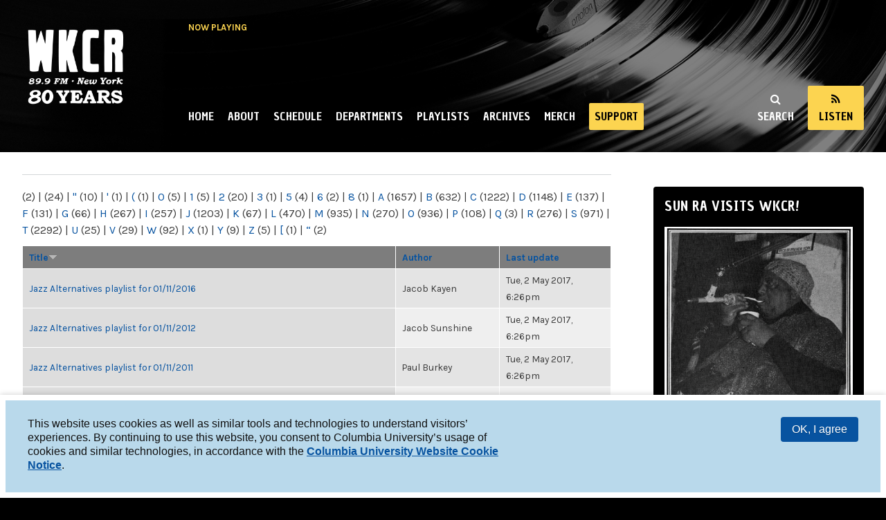

--- FILE ---
content_type: text/html; charset=utf-8
request_url: https://www.cc-seas.columbia.edu/wkcr/glossary/j?amp%3Border=name&amp%3Bsort=asc&page=28&order=title&sort=desc
body_size: 8928
content:
<!DOCTYPE html>
<html lang="en" dir="ltr"
>

<head>
      <!-- Google tag (gtag.js) -->
    <script async src="https://www.googletagmanager.com/gtag/js?id=G-PTDTJ1RPEK"></script>
    <script>
      window.dataLayer = window.dataLayer || [];
      function gtag(){dataLayer.push(arguments);}
      gtag('js', new Date());

      gtag('config', 'G-PTDTJ1RPEK');
    </script>
  
  <meta http-equiv="Content-Type" content="text/html; charset=utf-8" />
<meta name="Generator" content="Drupal 7 (http://drupal.org)" />
<link rel="shortcut icon" href="https://www.cc-seas.columbia.edu/wkcr/sites/all/themes/wkcrd7/favicon.ico" type="image/vnd.microsoft.icon" />
  <meta http-equiv="X-UA-Compatible" content="IE=edge,chrome=1">
  <meta name="MobileOptimized" content="width" />
  <meta name="HandheldFriendly" content="true" />
  <meta name="viewport" content="width=device-width, initial-scale=1.0" />
  <meta http-equiv="cleartype" content="on" />
  <title>WKCR 89.9FM NY</title>
  <link type="text/css" rel="stylesheet" href="https://www.cc-seas.columbia.edu/wkcr/sites/default/files/css/css_z98BogwMsemqqH-SBmJPu520eCSPsL17JabAIOE-AoA.css" media="all" />
<link type="text/css" rel="stylesheet" href="https://www.cc-seas.columbia.edu/wkcr/sites/default/files/css/css_lAbJfl7b9lUZWjSNbmn8e60Lt-E0tk5IFR-_uDeQipo.css" media="all" />
<link type="text/css" rel="stylesheet" href="https://www.cc-seas.columbia.edu/wkcr/sites/default/files/css/css_ExRADYmp461vepZxvfxDbS6e6VPdOF-sH4XGll2HS2Q.css" media="all" />
<link type="text/css" rel="stylesheet" href="https://www.cc-seas.columbia.edu/wkcr/sites/default/files/css/css_fyh9bVctTHN_q6_H-FVlUT_F3Sr22KGG23EaloPMsBA.css" media="all" />
<link type="text/css" rel="stylesheet" href="https://www.cc-seas.columbia.edu/wkcr/sites/default/files/css/css_xyf5er7RplRExqMSdSxEalxNnCBNOUoTUT75cJMf69Y.css" media="print" />
  <script type="text/javascript" src="https://www.cc-seas.columbia.edu/wkcr/sites/default/files/js/js_s7yA-hwRxnKty__ED6DuqmTMKG39xvpRyrtyCrbWH4M.js"></script>
<script type="text/javascript" src="https://www.cc-seas.columbia.edu/wkcr/sites/default/files/js/js_wjF7BtyX6toqhTOmp5jE5oltQakhgq4xferoctCuFZw.js"></script>
<script type="text/javascript" src="https://www.cc-seas.columbia.edu/wkcr/sites/default/files/js/js_Cl0RumpiVc-4xPZgT5waU8dKTf-obio3uYy0FdssRD8.js"></script>
<script type="text/javascript" src="https://www.cc-seas.columbia.edu/wkcr/sites/default/files/js/js_-exM9umm8MPQD4lCgfxwWv0q4gXBn-BFgDxtE--3Djs.js"></script>
<script type="text/javascript">
<!--//--><![CDATA[//><!--
(function(i,s,o,g,r,a,m){i["GoogleAnalyticsObject"]=r;i[r]=i[r]||function(){(i[r].q=i[r].q||[]).push(arguments)},i[r].l=1*new Date();a=s.createElement(o),m=s.getElementsByTagName(o)[0];a.async=1;a.src=g;m.parentNode.insertBefore(a,m)})(window,document,"script","https://www.google-analytics.com/analytics.js","ga");ga("create", "UA-8514980-13", {"cookieDomain":"auto"});ga("send", "pageview");
//--><!]]>
</script>
<script type="text/javascript" src="https://www.cc-seas.columbia.edu/wkcr/sites/default/files/js/js_nEKZ36P5mFYOnYjslFREahICmN8lolAsah93nKWFt4I.js"></script>
<script type="text/javascript">
<!--//--><![CDATA[//><!--
jQuery.extend(Drupal.settings, {"basePath":"\/wkcr\/","pathPrefix":"","setHasJsCookie":0,"ajaxPageState":{"theme":"wkcrd7","theme_token":"DHoBw5h-h-_RloQsnutug0QRC_VUd7T1gMnHI4fvinQ","jquery_version":"1.8","js":{"0":1,"sites\/all\/modules\/contrib\/eu_cookie_compliance\/js\/eu_cookie_compliance.js":1,"sites\/all\/modules\/contrib\/jquery_update\/replace\/jquery\/1.8\/jquery.min.js":1,"misc\/jquery-extend-3.4.0.js":1,"misc\/jquery-html-prefilter-3.5.0-backport.js":1,"misc\/jquery.once.js":1,"misc\/drupal.js":1,"sites\/all\/modules\/contrib\/eu_cookie_compliance\/js\/jquery.cookie-1.4.1.min.js":1,"sites\/all\/modules\/contrib\/jquery_update\/replace\/misc\/jquery.form.min.js":1,"misc\/ajax.js":1,"sites\/all\/modules\/contrib\/jquery_update\/js\/jquery_update.js":1,"sites\/all\/modules\/contrib\/user_alert\/js\/user-alert.js":1,"sites\/all\/modules\/custom\/ccit_accordion\/accordion.js":1,"sites\/all\/modules\/contrib\/views\/js\/base.js":1,"misc\/progress.js":1,"sites\/all\/modules\/contrib\/views\/js\/ajax_view.js":1,"sites\/all\/modules\/contrib\/google_analytics\/googleanalytics.js":1,"1":1,"sites\/all\/themes\/responsive_bartik\/js\/collapsible-menu.js":1,"sites\/all\/themes\/wkcrd7\/resources\/vendor\/modernizr.js":1,"sites\/all\/themes\/wkcrd7\/resources\/vendor\/webfont.js":1,"sites\/all\/themes\/wkcrd7\/resources\/script\/fonts.js":1,"sites\/all\/themes\/wkcrd7\/resources\/script\/sharing.js":1,"sites\/all\/themes\/wkcrd7\/resources\/script\/issue_menu.js":1,"sites\/all\/themes\/wkcrd7\/resources\/script\/main_menu.js":1,"sites\/all\/themes\/wkcrd7\/resources\/script\/masthead.js":1,"sites\/all\/themes\/wkcrd7\/resources\/script\/content_styles.js":1,"sites\/all\/themes\/wkcrd7\/resources\/script\/collapsible-menu.js":1,"sites\/all\/themes\/wkcrd7\/resources\/vendor\/jplayer\/jquery.jplayer.min.js":1,"sites\/all\/themes\/wkcrd7\/resources\/script\/streamplayer.js":1},"css":{"modules\/system\/system.base.css":1,"modules\/system\/system.menus.css":1,"modules\/system\/system.messages.css":1,"modules\/system\/system.theme.css":1,"sites\/all\/modules\/custom\/ccit_accordion\/ccit_accordion.css":1,"sites\/all\/modules\/custom\/ccit-gdpr-cookies\/ccit_gdpr_cookies_style.css":1,"sites\/all\/modules\/custom\/ccit_node_access\/ccit_node_access.css":1,"modules\/field\/theme\/field.css":1,"modules\/node\/node.css":1,"modules\/user\/user.css":1,"sites\/all\/modules\/contrib\/user_alert\/css\/user-alert.css":1,"sites\/all\/modules\/contrib\/video_filter\/video_filter.css":1,"sites\/all\/modules\/contrib\/views\/css\/views.css":1,"sites\/all\/modules\/contrib\/media\/modules\/media_wysiwyg\/css\/media_wysiwyg.base.css":1,"sites\/all\/modules\/contrib\/ctools\/css\/ctools.css":1,"sites\/all\/modules\/contrib\/eu_cookie_compliance\/css\/eu_cookie_compliance.bare.css":1,"sites\/all\/themes\/responsive_bartik\/css\/layout.css":1,"sites\/all\/themes\/responsive_bartik\/css\/style.css":1,"sites\/all\/themes\/responsive_bartik\/css\/colors.css":1,"sites\/all\/themes\/wkcrd7\/resources\/style\/wkcrd7.css":1,"sites\/all\/themes\/wkcrd7\/resources\/style\/layout.css":1,"sites\/all\/themes\/wkcrd7\/resources\/style\/style.css":1,"sites\/all\/themes\/wkcrd7\/resources\/style\/colors.css":1,"sites\/all\/themes\/wkcrd7\/resources\/vendor\/font-awesome\/css\/font-awesome.min.css":1,"sites\/all\/themes\/responsive_bartik\/css\/print.css":1,"sites\/all\/themes\/wkcrd7\/resources\/style\/print.css":1}},"user_alert":{"url_prefix":""},"views":{"ajax_path":"\/wkcr\/views\/ajax","ajaxViews":{"views_dom_id:9604dd19fb38c8caf76e2151d27ceaf2":{"view_name":"glossary","view_display_id":"page","view_args":"j","view_path":"glossary\/j","view_base_path":"glossary","view_dom_id":"9604dd19fb38c8caf76e2151d27ceaf2","pager_element":0}}},"urlIsAjaxTrusted":{"\/wkcr\/views\/ajax":true},"eu_cookie_compliance":{"cookie_policy_version":"1.0.0","popup_enabled":1,"popup_agreed_enabled":0,"popup_hide_agreed":0,"popup_clicking_confirmation":0,"popup_scrolling_confirmation":0,"popup_html_info":"\u003Cdiv class=\u0022eu-cookie-compliance-banner eu-cookie-compliance-banner-info eu-cookie-compliance-banner--default\u0022\u003E\n  \u003Cdiv class=\u0022popup-content info\u0022\u003E\n    \u003Cdiv id=\u0022popup-text\u0022\u003E\n      \u003Cp\u003EThis website uses cookies as well as similar tools and technologies to understand visitors\u2019 experiences. By continuing to use this website, you consent to Columbia University\u2019s usage of cookies and similar technologies, in accordance with the \u003Cstrong\u003E\u003Ca href=\u0022https:\/\/cuit.columbia.edu\/content\/columbia-university-website-cookie-notice\u0022\u003EColumbia University Website Cookie Notice\u003C\/a\u003E\u003C\/strong\u003E.\u003C\/p\u003E          \u003C\/div\u003E\n    \n    \u003Cdiv id=\u0022popup-buttons\u0022 class=\u0022\u0022\u003E\n      \u003Cbutton type=\u0022button\u0022 class=\u0022agree-button eu-cookie-compliance-default-button\u0022\u003EOK, I agree\u003C\/button\u003E\n          \u003C\/div\u003E\n  \u003C\/div\u003E\n\u003C\/div\u003E","use_mobile_message":false,"mobile_popup_html_info":"\u003Cdiv class=\u0022eu-cookie-compliance-banner eu-cookie-compliance-banner-info eu-cookie-compliance-banner--default\u0022\u003E\n  \u003Cdiv class=\u0022popup-content info\u0022\u003E\n    \u003Cdiv id=\u0022popup-text\u0022\u003E\n                \u003C\/div\u003E\n    \n    \u003Cdiv id=\u0022popup-buttons\u0022 class=\u0022\u0022\u003E\n      \u003Cbutton type=\u0022button\u0022 class=\u0022agree-button eu-cookie-compliance-default-button\u0022\u003EOK, I agree\u003C\/button\u003E\n          \u003C\/div\u003E\n  \u003C\/div\u003E\n\u003C\/div\u003E\n","mobile_breakpoint":"768","popup_html_agreed":"\u003Cdiv\u003E\n  \u003Cdiv class=\u0022popup-content agreed\u0022\u003E\n    \u003Cdiv id=\u0022popup-text\u0022\u003E\n      \u003Ch2\u003EThank you\u003C\/h2\u003E\u003Cp\u003EYou can always consult our privacy policy to understand how we use and safeguard your personal information.\u003C\/p\u003E    \u003C\/div\u003E\n    \u003Cdiv id=\u0022popup-buttons\u0022\u003E\n      \u003Cbutton type=\u0022button\u0022 class=\u0022hide-popup-button eu-cookie-compliance-hide-button\u0022\u003EHide\u003C\/button\u003E\n          \u003C\/div\u003E\n  \u003C\/div\u003E\n\u003C\/div\u003E","popup_use_bare_css":1,"popup_height":"auto","popup_width":0,"popup_delay":1000,"popup_link":"https:\/\/www.college.columbia.edu\/privacy\/","popup_link_new_window":1,"popup_position":null,"fixed_top_position":1,"popup_language":"en","store_consent":false,"better_support_for_screen_readers":1,"reload_page":0,"domain":"","domain_all_sites":null,"popup_eu_only_js":0,"cookie_lifetime":"365","cookie_session":false,"disagree_do_not_show_popup":0,"method":"default","allowed_cookies":"","withdraw_markup":"\u003Cbutton type=\u0022button\u0022 class=\u0022eu-cookie-withdraw-tab\u0022\u003EPrivacy settings\u003C\/button\u003E\n\u003Cdiv class=\u0022eu-cookie-withdraw-banner\u0022\u003E\n  \u003Cdiv class=\u0022popup-content info\u0022\u003E\n    \u003Cdiv id=\u0022popup-text\u0022\u003E\n      \u003Ch2\u003EWe use cookies on this site to enhance your user experience\u003C\/h2\u003E\u003Cp\u003EYou have given your consent for us to set cookies.\u003C\/p\u003E    \u003C\/div\u003E\n    \u003Cdiv id=\u0022popup-buttons\u0022\u003E\n      \u003Cbutton type=\u0022button\u0022 class=\u0022eu-cookie-withdraw-button\u0022\u003EWithdraw consent\u003C\/button\u003E\n    \u003C\/div\u003E\n  \u003C\/div\u003E\n\u003C\/div\u003E\n","withdraw_enabled":false,"withdraw_button_on_info_popup":false,"cookie_categories":[],"cookie_categories_details":[],"enable_save_preferences_button":true,"cookie_name":"","cookie_value_disagreed":"0","cookie_value_agreed_show_thank_you":"1","cookie_value_agreed":"2","containing_element":"body","automatic_cookies_removal":true},"googleanalytics":{"trackOutbound":1,"trackMailto":1,"trackDownload":1,"trackDownloadExtensions":"7z|aac|arc|arj|asf|asx|avi|bin|csv|doc|exe|flv|gif|gz|gzip|hqx|jar|jpe?g|js|mp(2|3|4|e?g)|mov(ie)?|msi|msp|pdf|phps|png|ppt|qtm?|ra(m|r)?|sea|sit|tar|tgz|torrent|txt|wav|wma|wmv|wpd|xls|xml|z|zip"},"wkcrd7":{"stream":"http:\/\/wkcr.streamguys1.com:80\/live"}});
//--><!]]>
</script>
  <!--[if (gte IE 6)&(lte IE 8)]>
    <script src="/wkcr/sites/all/themes/wkcrd7/js/selectivizr-min.js"></script>
  <![endif]-->
  <!--[if lt IE 9]>
    <script src="/wkcr/sites/all/themes/wkcrd7/js/html5-respond.js"></script>
  <![endif]-->
  <style>
    .irregular-img-frame img,
    .irregular-frame {
      -webkit-clip-path:url('#irregular-frame');
      clip-path:url('#irregular-frame');
    }
  </style>

<script
  data-ally-loader
  data-ally-platform-name="web"
  data-ally-client-id="10112"
  data-ally-af-style="none"
  src="https://prod.ally.ac/integration/api/ally.ui.js">
</script>

</head>
<body class="html not-front not-logged-in one-sidebar sidebar-second page-glossary page-glossary-j footer-columns footer-columns" >
  <nav aria-label="skip link" id="skip-link">
    <a href="#main-content" class="element-invisible element-focusable">Skip to main content</a>
  </nav>
    <header id="header" role="banner" class="without-secondary-menu">
  <div class="section section-header clearfix">
    
      <div class="region region-header">
    <div id="block-block-12" class="block block-block">

    <h2 class="element-invisible">Now Playing</h2>
  
  <div class="content">
    <div class="spinitron-js-widget" data-action="now-playing-v2" data-cover="0" data-merch="0" data-num="1" data-player="0" data-sharing="0" data-station="wkcr"> </div><script async="" src="//spinitron.com/static/js/widget.js"></script>  </div>
</div>
  </div>

    <!-- Inline player -->
    <div id="jplayer-header">
      <div class="jp-stream"></div>
      <div id="jp_container_header" class="jp-audio-stream" role="application" aria-label="media player">
        <div class="jp-type-single">
          <div class="jp-title" aria-label="title">&nbsp;</div>
          <div class="jp-gui jp-interface">
            <div class="jp-controls">
              <button class="jp-play" role="button" tabindex="0"></button>
              <button class="jp-stop" role="button" tabindex="0"></button>
            </div>
            <div class="jp-volume-controls">
              <div class="jp-volume-bar">
                <div class="jp-volume-bar-value"></div>
              </div>
              <!-- <button class="jp-volume-max" role="button" tabindex="0"></button> -->
              <button class="jp-mute" role="button" tabindex="0"></button>
            </div>
          </div>
          <div class="jp-details">
            <a href="http://wkcr.streamguys1.com/live.m3u">Listen with your media player</a>
          </div>
          <div class="jp-no-solution">
            <span>Update Required</span>
            To play the media you will need to either update your browser to a recent version or update your <a href="http://get.adobe.com/flashplayer/" target="_blank">Flash plugin</a>.
          </div>
        </div>
      </div>
    </div><!-- /Inline player -->
    
          <div id="name-and-slogan">
  
                              <h1 id="site-name">
              <a href="/wkcr/" title="Home" rel="home"><span>WKCR 89.9FM NY</span></a>
            </h1>
                    
          
      </div> <!-- /#name-and-slogan -->
                    
    <div id="header-menu">
              <a href="#" class="togglebtn" id="menu-toggle">Menu</a>
            <a href="#" class="togglebtn" id="search-toggle">Search</a>
      <a href="#" class="togglebtn player-toggle" id="listen-toggle">Listen</a>
    </div>
    
          <nav id="main-menu" role="navigation" class="navigation">
        <h2 class="element-invisible">Main menu</h2><ul id="main-menu-links" class="links clearfix"><li class="menu-344 first"><a href="/wkcr/" title="">Home</a></li>
<li class="menu-3485"><a href="/wkcr/about" title="Learn more about the station!">About</a></li>
<li class="menu-5436"><a href="/wkcr/schedule" title="">Schedule</a></li>
<li class="menu-309"><a href="/wkcr/departments">Departments</a></li>
<li class="menu-5437"><a href="/wkcr/playlists">Playlists</a></li>
<li class="menu-3963"><a href="/wkcr/archives" title="Sounds that&#039;s all the way live">Archives</a></li>
<li class="menu-5454"><a href="https://www.customink.com/fundraising/wkcr2022" title="WKCR Merch">Merch</a></li>
<li class="menu-5442 last"><a href="https://www.givenow.columbia.edu/?_sa=07483&amp;_sd=411&amp;ac=CQAU#" title="Click to support WKCR with a monetary donation!!!!">Support</a></li>
</ul>        <!-- Responsive collapsible menu -->

      </nav> <!-- /#main-menu -->
          
  </div>
</header> <!-- /.section, /#header -->

<div id="cse_search">
  <script>
	  (function() {
	    var cx = '001776923620176730290:b1ncuxn4eyi';
	    var gcse = document.createElement('script');
	    gcse.type = 'text/javascript';
	    gcse.async = true;
	    gcse.src = 'https://cse.google.com/cse.js?cx=' + cx;
	    var s = document.getElementsByTagName('script')[0];
	    s.parentNode.insertBefore(gcse, s);
	  })();
	</script>
	<gcse:search></gcse:search>
</div><!-- #.cse_search -->

    
<div id="main-wrapper" class="clearfix wide">
  <div id="main" role="main" class="clearfix">

              
    <div id="content" class="column wide">
      <div class="section">

                  <div id="highlighted">  <div class="region region-highlighted">
    <div id="block-user-alert-user-alert" class="block block-user-alert">

    <h2><none></h2>
  
  <div class="content">
       </div>
</div>
  </div>
</div>
                
        <a id="main-content"></a>
              
                                
                  <div class="tabs">
                      </div>
                      
                      
              
                
        
        
          <div class="region region-content">
    <div id="block-system-main" class="block block-system">

    
  <div class="content">
    <div class="view view-glossary view-id-glossary view-display-id-page view-dom-id-9604dd19fb38c8caf76e2151d27ceaf2">
        
  
      <div class="attachment attachment-before">
      <div class="view view-glossary view-id-glossary view-display-id-attachment">
        
  
  
      <div class="view-content">
        <span class="views-summary views-summary-unformatted">        <a href="/wkcr/glossary/%09">	</a>
          (2)
      </span>  <span class="views-summary views-summary-unformatted">     |     <a href="/wkcr/glossary/%20"> </a>
          (24)
      </span>  <span class="views-summary views-summary-unformatted">     |     <a href="/wkcr/glossary/%22">&QUOT;</a>
          (10)
      </span>  <span class="views-summary views-summary-unformatted">     |     <a href="/wkcr/glossary/%27">&#039;</a>
          (1)
      </span>  <span class="views-summary views-summary-unformatted">     |     <a href="/wkcr/glossary/%28">(</a>
          (1)
      </span>  <span class="views-summary views-summary-unformatted">     |     <a href="/wkcr/glossary/0">0</a>
          (5)
      </span>  <span class="views-summary views-summary-unformatted">     |     <a href="/wkcr/glossary/1">1</a>
          (5)
      </span>  <span class="views-summary views-summary-unformatted">     |     <a href="/wkcr/glossary/2">2</a>
          (20)
      </span>  <span class="views-summary views-summary-unformatted">     |     <a href="/wkcr/glossary/3">3</a>
          (1)
      </span>  <span class="views-summary views-summary-unformatted">     |     <a href="/wkcr/glossary/5">5</a>
          (4)
      </span>  <span class="views-summary views-summary-unformatted">     |     <a href="/wkcr/glossary/6">6</a>
          (2)
      </span>  <span class="views-summary views-summary-unformatted">     |     <a href="/wkcr/glossary/8">8</a>
          (1)
      </span>  <span class="views-summary views-summary-unformatted">     |     <a href="/wkcr/glossary/a">A</a>
          (1657)
      </span>  <span class="views-summary views-summary-unformatted">     |     <a href="/wkcr/glossary/b">B</a>
          (632)
      </span>  <span class="views-summary views-summary-unformatted">     |     <a href="/wkcr/glossary/c">C</a>
          (1222)
      </span>  <span class="views-summary views-summary-unformatted">     |     <a href="/wkcr/glossary/d">D</a>
          (1148)
      </span>  <span class="views-summary views-summary-unformatted">     |     <a href="/wkcr/glossary/e">E</a>
          (137)
      </span>  <span class="views-summary views-summary-unformatted">     |     <a href="/wkcr/glossary/f">F</a>
          (131)
      </span>  <span class="views-summary views-summary-unformatted">     |     <a href="/wkcr/glossary/g">G</a>
          (66)
      </span>  <span class="views-summary views-summary-unformatted">     |     <a href="/wkcr/glossary/h">H</a>
          (267)
      </span>  <span class="views-summary views-summary-unformatted">     |     <a href="/wkcr/glossary/i">I</a>
          (257)
      </span>  <span class="views-summary views-summary-unformatted">     |     <a href="/wkcr/glossary/j">J</a>
          (1203)
      </span>  <span class="views-summary views-summary-unformatted">     |     <a href="/wkcr/glossary/k">K</a>
          (67)
      </span>  <span class="views-summary views-summary-unformatted">     |     <a href="/wkcr/glossary/l">L</a>
          (470)
      </span>  <span class="views-summary views-summary-unformatted">     |     <a href="/wkcr/glossary/m">M</a>
          (935)
      </span>  <span class="views-summary views-summary-unformatted">     |     <a href="/wkcr/glossary/n">N</a>
          (270)
      </span>  <span class="views-summary views-summary-unformatted">     |     <a href="/wkcr/glossary/o">O</a>
          (936)
      </span>  <span class="views-summary views-summary-unformatted">     |     <a href="/wkcr/glossary/p">P</a>
          (108)
      </span>  <span class="views-summary views-summary-unformatted">     |     <a href="/wkcr/glossary/q">Q</a>
          (3)
      </span>  <span class="views-summary views-summary-unformatted">     |     <a href="/wkcr/glossary/r">R</a>
          (276)
      </span>  <span class="views-summary views-summary-unformatted">     |     <a href="/wkcr/glossary/s">S</a>
          (971)
      </span>  <span class="views-summary views-summary-unformatted">     |     <a href="/wkcr/glossary/t" class="active">T</a>
          (2292)
      </span>  <span class="views-summary views-summary-unformatted">     |     <a href="/wkcr/glossary/u">U</a>
          (25)
      </span>  <span class="views-summary views-summary-unformatted">     |     <a href="/wkcr/glossary/v">V</a>
          (29)
      </span>  <span class="views-summary views-summary-unformatted">     |     <a href="/wkcr/glossary/w">W</a>
          (92)
      </span>  <span class="views-summary views-summary-unformatted">     |     <a href="/wkcr/glossary/x">X</a>
          (1)
      </span>  <span class="views-summary views-summary-unformatted">     |     <a href="/wkcr/glossary/y">Y</a>
          (9)
      </span>  <span class="views-summary views-summary-unformatted">     |     <a href="/wkcr/glossary/z">Z</a>
          (5)
      </span>  <span class="views-summary views-summary-unformatted">     |     <a href="/wkcr/glossary/%5B">[</a>
          (1)
      </span>  <span class="views-summary views-summary-unformatted">     |     <a href="/wkcr/glossary/%E2%80%9C">“</a>
          (2)
      </span>    </div>
  
  
  
  
  
  
</div>    </div>
  
      <div class="view-content">
      <table  class="views-table cols-3">
         <thead>
      <tr>
                  <th  class="views-field views-field-title active" scope="col">
            <a href="/wkcr/glossary/j?amp%3Border=name&amp;amp%3Bsort=asc&amp;page=28&amp;order=title&amp;sort=asc" title="sort by Title" class="active">Title<img src="https://www.cc-seas.columbia.edu/wkcr/misc/arrow-asc.png" width="13" height="13" alt="sort ascending" title="sort ascending" /></a>          </th>
                  <th  class="views-field views-field-name" scope="col">
            <a href="/wkcr/glossary/j?amp%3Border=name&amp;amp%3Bsort=asc&amp;page=28&amp;order=name&amp;sort=asc" title="sort by Author" class="active">Author</a>          </th>
                  <th  class="views-field views-field-changed" scope="col">
            <a href="/wkcr/glossary/j?amp%3Border=name&amp;amp%3Bsort=asc&amp;page=28&amp;order=changed&amp;sort=asc" title="sort by Last update" class="active">Last update</a>          </th>
              </tr>
    </thead>
    <tbody>
          <tr  class="odd views-row-first">
                  <td  class="views-field views-field-title active">
            <a href="/wkcr/program/jazz-alternatives/jazz-alternatives-playlist-01112016">Jazz Alternatives playlist for 01/11/2016</a>          </td>
                  <td  class="views-field views-field-name">
            <span class="username">Jacob Kayen</span>          </td>
                  <td  class="views-field views-field-changed">
            Tue, 2 May 2017, 6:26pm          </td>
              </tr>
          <tr  class="even">
                  <td  class="views-field views-field-title active">
            <a href="/wkcr/program/jazz-alternatives/jazz-alternatives-playlist-01112012">Jazz Alternatives playlist for 01/11/2012</a>          </td>
                  <td  class="views-field views-field-name">
            <span class="username">Jacob Sunshine</span>          </td>
                  <td  class="views-field views-field-changed">
            Tue, 2 May 2017, 6:26pm          </td>
              </tr>
          <tr  class="odd">
                  <td  class="views-field views-field-title active">
            <a href="/wkcr/program/jazz-alternatives/jazz-alternatives-playlist-01112011">Jazz Alternatives playlist for 01/11/2011</a>          </td>
                  <td  class="views-field views-field-name">
            <span class="username">Paul Burkey</span>          </td>
                  <td  class="views-field views-field-changed">
            Tue, 2 May 2017, 6:26pm          </td>
              </tr>
          <tr  class="even">
                  <td  class="views-field views-field-title active">
            <a href="/wkcr/program/jazz-alternatives/jazz-alternatives-playlist-01092013">Jazz Alternatives playlist for 01/09/2013</a>          </td>
                  <td  class="views-field views-field-name">
            <span class="username">Ethan &quot;Qp&quot; Edwards</span>          </td>
                  <td  class="views-field views-field-changed">
            Tue, 2 May 2017, 6:26pm          </td>
              </tr>
          <tr  class="odd">
                  <td  class="views-field views-field-title active">
            <a href="/wkcr/program/jazz-alternatives/jazz-alternatives-playlist-01082013">Jazz Alternatives playlist for 01/08/2013</a>          </td>
                  <td  class="views-field views-field-name">
            <span class="username">Paul Burkey</span>          </td>
                  <td  class="views-field views-field-changed">
            Tue, 2 May 2017, 6:26pm          </td>
              </tr>
          <tr  class="even">
                  <td  class="views-field views-field-title active">
            <a href="/wkcr/node/19097">Jazz Alternatives playlist for 01/06/2017</a>          </td>
                  <td  class="views-field views-field-name">
            <span class="username">Anonymous (not verified)</span>          </td>
                  <td  class="views-field views-field-changed">
            Fri, 5 May 2017, 3:59pm          </td>
              </tr>
          <tr  class="odd">
                  <td  class="views-field views-field-title active">
            <a href="/wkcr/program/jazz-alternatives/jazz-alternatives-playlist-01052010">Jazz Alternatives playlist for 01/05/2010</a>          </td>
                  <td  class="views-field views-field-name">
            <span class="username">Paul Burkey</span>          </td>
                  <td  class="views-field views-field-changed">
            Tue, 2 May 2017, 6:26pm          </td>
              </tr>
          <tr  class="even">
                  <td  class="views-field views-field-title active">
            <a href="/wkcr/node/20548">Jazz Alternatives playlist for 01/04/2018</a>          </td>
                  <td  class="views-field views-field-name">
            <span class="username">Anonymous (not verified)</span>          </td>
                  <td  class="views-field views-field-changed">
            Thu, 4 Jan 2018, 6:59pm          </td>
              </tr>
          <tr  class="odd">
                  <td  class="views-field views-field-title active">
            <a href="/wkcr/node/19110">Jazz Alternatives playlist for 01/04/2017</a>          </td>
                  <td  class="views-field views-field-name">
            <span class="username">Anonymous (not verified)</span>          </td>
                  <td  class="views-field views-field-changed">
            Fri, 5 May 2017, 3:59pm          </td>
              </tr>
          <tr  class="even">
                  <td  class="views-field views-field-title active">
            <a href="/wkcr/program/jazz-alternatives/jazz-alternatives-playlist-01042013">Jazz Alternatives playlist for 01/04/2013</a>          </td>
                  <td  class="views-field views-field-name">
            <span class="username">Sam Engel</span>          </td>
                  <td  class="views-field views-field-changed">
            Tue, 2 May 2017, 6:26pm          </td>
              </tr>
          <tr  class="odd">
                  <td  class="views-field views-field-title active">
            <a href="/wkcr/program/jazz-alternatives/jazz-alternatives-playlist-01042012">Jazz Alternatives playlist for 01/04/2012</a>          </td>
                  <td  class="views-field views-field-name">
            <span class="username">Jacob Sunshine</span>          </td>
                  <td  class="views-field views-field-changed">
            Tue, 2 May 2017, 6:26pm          </td>
              </tr>
          <tr  class="even">
                  <td  class="views-field views-field-title active">
            <a href="/wkcr/program/jazz-alternatives/jazz-alternatives-playlist-01042011">Jazz Alternatives playlist for 01/04/2011</a>          </td>
                  <td  class="views-field views-field-name">
            <span class="username">Mark Micchelli</span>          </td>
                  <td  class="views-field views-field-changed">
            Tue, 2 May 2017, 6:26pm          </td>
              </tr>
          <tr  class="odd">
                  <td  class="views-field views-field-title active">
            <a href="/wkcr/node/19116">Jazz Alternatives playlist for 01/03/2017</a>          </td>
                  <td  class="views-field views-field-name">
            <span class="username">Anonymous (not verified)</span>          </td>
                  <td  class="views-field views-field-changed">
            Fri, 5 May 2017, 3:59pm          </td>
              </tr>
          <tr  class="even">
                  <td  class="views-field views-field-title active">
            <a href="/wkcr/program/jazz-alternatives/jazz-alternatives-playlist-01032012">Jazz Alternatives playlist for 01/03/2012</a>          </td>
                  <td  class="views-field views-field-name">
            <span class="username">Paul Burkey</span>          </td>
                  <td  class="views-field views-field-changed">
            Tue, 2 May 2017, 6:26pm          </td>
              </tr>
          <tr  class="odd">
                  <td  class="views-field views-field-title active">
            <a href="/wkcr/node/21364">Jazz Alternatives playlist for 01/01/2019</a>          </td>
                  <td  class="views-field views-field-name">
            <span class="username">Anonymous (not verified)</span>          </td>
                  <td  class="views-field views-field-changed">
            Tue, 1 Jan 2019, 7:17pm          </td>
              </tr>
          <tr  class="even">
                  <td  class="views-field views-field-title active">
            <a href="/wkcr/node/20541">Jazz Alternatives playlist for 01/01/2018</a>          </td>
                  <td  class="views-field views-field-name">
            <span class="username">Anonymous (not verified)</span>          </td>
                  <td  class="views-field views-field-changed">
            Mon, 1 Jan 2018, 6:54pm          </td>
              </tr>
          <tr  class="odd">
                  <td  class="views-field views-field-title active">
            <a href="/wkcr/program/jazz-alternatives/jazz-alternatives-playlist-01012016">Jazz Alternatives playlist for 01/01/2016</a>          </td>
                  <td  class="views-field views-field-name">
            <span class="username">Jacob Kayen</span>          </td>
                  <td  class="views-field views-field-changed">
            Tue, 2 May 2017, 6:26pm          </td>
              </tr>
          <tr  class="even">
                  <td  class="views-field views-field-title active">
            <a href="/wkcr/program/jazz-alternatives/jazz-alternatives-playlist-01012016-0">Jazz Alternatives playlist for 01/01/2016</a>          </td>
                  <td  class="views-field views-field-name">
            <span class="username">Jacob Kayen</span>          </td>
                  <td  class="views-field views-field-changed">
            Tue, 2 May 2017, 6:26pm          </td>
              </tr>
          <tr  class="odd">
                  <td  class="views-field views-field-title active">
            <a href="/wkcr/program/jazz-alternatives/jazz-alternatives-playlist-01012013">Jazz Alternatives playlist for 01/01/2013</a>          </td>
                  <td  class="views-field views-field-name">
            <span class="username">Sam Engel</span>          </td>
                  <td  class="views-field views-field-changed">
            Tue, 2 May 2017, 6:26pm          </td>
              </tr>
          <tr  class="even">
                  <td  class="views-field views-field-title active">
            <a href="/wkcr/story/jazz-alternatives-mon-328-mitch-goldmans-deep-focus-sonny-rollins-guest-andy-caploe">Jazz Alternatives Mon 3/28: Mitch Goldman&#039;s Deep Focus on Sonny Rollins with guest Andy Caploe</a>          </td>
                  <td  class="views-field views-field-name">
            <span class="username">slr2207</span>          </td>
                  <td  class="views-field views-field-changed">
            Mon, 28 Mar 2022, 12:32pm          </td>
              </tr>
          <tr  class="odd">
                  <td  class="views-field views-field-title active">
            <a href="/wkcr/story/jazz-alternatives-christian-mcbride">Jazz Alternatives - Christian McBride</a>          </td>
                  <td  class="views-field views-field-name">
            <span class="username">Marisa Murillo</span>          </td>
                  <td  class="views-field views-field-changed">
            Mon, 17 Jun 2019, 9:48am          </td>
              </tr>
          <tr  class="even">
                  <td  class="views-field views-field-title active">
            <a href="/wkcr/node/21165">Jazz Alternatives  playlist for 10/18/2018</a>          </td>
                  <td  class="views-field views-field-name">
            <span class="username">Anonymous (not verified)</span>          </td>
                  <td  class="views-field views-field-changed">
            Thu, 18 Oct 2018, 6:50pm          </td>
              </tr>
          <tr  class="odd">
                  <td  class="views-field views-field-title active">
            <a href="/wkcr/node/19581">Jazz Alternatives  playlist for 03/28/2017</a>          </td>
                  <td  class="views-field views-field-name">
            <span class="username">Anonymous (not verified)</span>          </td>
                  <td  class="views-field views-field-changed">
            Fri, 5 May 2017, 3:59pm          </td>
              </tr>
          <tr  class="even">
                  <td  class="views-field views-field-title active">
            <a href="/wkcr/program/jazz-alternatives">Jazz Alternatives</a>          </td>
                  <td  class="views-field views-field-name">
            <span class="username">Anonymous (not verified)</span>          </td>
                  <td  class="views-field views-field-changed">
            Fri, 1 Mar 2019, 6:28pm          </td>
              </tr>
          <tr  class="odd">
                  <td  class="views-field views-field-title active">
            <a href="/wkcr/node/19068">Jazz Alternativeds playlist for 01/11/2017</a>          </td>
                  <td  class="views-field views-field-name">
            <span class="username">Anonymous (not verified)</span>          </td>
                  <td  class="views-field views-field-changed">
            Fri, 5 May 2017, 3:59pm          </td>
              </tr>
          <tr  class="even">
                  <td  class="views-field views-field-title active">
            <a href="/wkcr/program/jazz-alternativeds">Jazz Alternativeds</a>          </td>
                  <td  class="views-field views-field-name">
            <span class="username">Anonymous (not verified)</span>          </td>
                  <td  class="views-field views-field-changed">
            Fri, 1 Mar 2019, 6:23pm          </td>
              </tr>
          <tr  class="odd">
                  <td  class="views-field views-field-title active">
            <a href="/wkcr/node/18235">Jazz Alternatatives playlist for 08/22/2016</a>          </td>
                  <td  class="views-field views-field-name">
            <span class="username">Anonymous (not verified)</span>          </td>
                  <td  class="views-field views-field-changed">
            Fri, 5 May 2017, 3:59pm          </td>
              </tr>
          <tr  class="even">
                  <td  class="views-field views-field-title active">
            <a href="/wkcr/node/17970">Jazz Alternatatives playlist for 08/15/2016</a>          </td>
                  <td  class="views-field views-field-name">
            <span class="username">Anonymous (not verified)</span>          </td>
                  <td  class="views-field views-field-changed">
            Fri, 5 May 2017, 3:59pm          </td>
              </tr>
          <tr  class="odd">
                  <td  class="views-field views-field-title active">
            <a href="/wkcr/node/17826">Jazz Alternatatives playlist for 07/25/2016</a>          </td>
                  <td  class="views-field views-field-name">
            <span class="username">Anonymous (not verified)</span>          </td>
                  <td  class="views-field views-field-changed">
            Fri, 5 May 2017, 3:59pm          </td>
              </tr>
          <tr  class="even">
                  <td  class="views-field views-field-title active">
            <a href="/wkcr/node/17794">Jazz Alternatatives playlist for 06/27/2016</a>          </td>
                  <td  class="views-field views-field-name">
            <span class="username">Anonymous (not verified)</span>          </td>
                  <td  class="views-field views-field-changed">
            Fri, 5 May 2017, 3:59pm          </td>
              </tr>
          <tr  class="odd">
                  <td  class="views-field views-field-title active">
            <a href="/wkcr/story/jazz-alt-516-deep-focus-mitch-goldman">Jazz Alt 5/16 - Deep Focus with Mitch Goldman</a>          </td>
                  <td  class="views-field views-field-name">
            <span class="username">slr2207</span>          </td>
                  <td  class="views-field views-field-changed">
            Sat, 14 May 2022, 10:33pm          </td>
              </tr>
          <tr  class="even">
                  <td  class="views-field views-field-title active">
            <a href="/wkcr/program/jazz-til-dawn/jazz-til-dawn-playlist-12212014">Jazz &#039;til Dawn playlist for 12/21/2014</a>          </td>
                  <td  class="views-field views-field-name">
            <span class="username">Fernanda Douglas</span>          </td>
                  <td  class="views-field views-field-changed">
            Tue, 2 May 2017, 6:26pm          </td>
              </tr>
          <tr  class="odd">
                  <td  class="views-field views-field-title active">
            <a href="/wkcr/program/jazz-til-dawn/jazz-til-dawn-playlist-12182011">Jazz &#039;til Dawn playlist for 12/18/2011</a>          </td>
                  <td  class="views-field views-field-name">
            <span class="username">Amelia Steinman</span>          </td>
                  <td  class="views-field views-field-changed">
            Tue, 2 May 2017, 6:26pm          </td>
              </tr>
          <tr  class="even">
                  <td  class="views-field views-field-title active">
            <a href="/wkcr/program/jazz-til-dawn/jazz-til-dawn-playlist-12162012">Jazz &#039;til Dawn playlist for 12/16/2012</a>          </td>
                  <td  class="views-field views-field-name">
            <span class="username">Elaine Gottesman</span>          </td>
                  <td  class="views-field views-field-changed">
            Tue, 2 May 2017, 6:26pm          </td>
              </tr>
          <tr  class="odd">
                  <td  class="views-field views-field-title active">
            <a href="/wkcr/program/jazz-til-dawn/jazz-til-dawn-playlist-12122010">Jazz &#039;til Dawn playlist for 12/12/2010</a>          </td>
                  <td  class="views-field views-field-name">
            <span class="username">Ahmet Ali Arslan</span>          </td>
                  <td  class="views-field views-field-changed">
            Tue, 2 May 2017, 6:26pm          </td>
              </tr>
          <tr  class="even views-row-last">
                  <td  class="views-field views-field-title active">
            <a href="/wkcr/program/jazz-til-dawn/jazz-til-dawn-playlist-12112011">Jazz &#039;til Dawn playlist for 12/11/2011</a>          </td>
                  <td  class="views-field views-field-name">
            <span class="username">Jacob Sunshine</span>          </td>
                  <td  class="views-field views-field-changed">
            Tue, 2 May 2017, 6:26pm          </td>
              </tr>
      </tbody>
</table>
    </div>
  
      <h2 class="element-invisible">Pages</h2><div class="item-list"><ul class="pager"><li class="pager-first first"><a title="Go to first page" href="/wkcr/glossary/j?amp%3Border=name&amp;amp%3Bsort=asc&amp;order=title&amp;sort=desc">« first</a></li>
<li class="pager-previous"><a title="Go to previous page" href="/wkcr/glossary/j?amp%3Border=name&amp;amp%3Bsort=asc&amp;order=title&amp;sort=desc&amp;page=27">‹ previous</a></li>
<li class="pager-ellipsis">…</li>
<li class="pager-item"><a title="Go to page 25" href="/wkcr/glossary/j?amp%3Border=name&amp;amp%3Bsort=asc&amp;order=title&amp;sort=desc&amp;page=24">25</a></li>
<li class="pager-item"><a title="Go to page 26" href="/wkcr/glossary/j?amp%3Border=name&amp;amp%3Bsort=asc&amp;order=title&amp;sort=desc&amp;page=25">26</a></li>
<li class="pager-item"><a title="Go to page 27" href="/wkcr/glossary/j?amp%3Border=name&amp;amp%3Bsort=asc&amp;order=title&amp;sort=desc&amp;page=26">27</a></li>
<li class="pager-item"><a title="Go to page 28" href="/wkcr/glossary/j?amp%3Border=name&amp;amp%3Bsort=asc&amp;order=title&amp;sort=desc&amp;page=27">28</a></li>
<li class="pager-current">29</li>
<li class="pager-item"><a title="Go to page 30" href="/wkcr/glossary/j?amp%3Border=name&amp;amp%3Bsort=asc&amp;order=title&amp;sort=desc&amp;page=29">30</a></li>
<li class="pager-item"><a title="Go to page 31" href="/wkcr/glossary/j?amp%3Border=name&amp;amp%3Bsort=asc&amp;order=title&amp;sort=desc&amp;page=30">31</a></li>
<li class="pager-item"><a title="Go to page 32" href="/wkcr/glossary/j?amp%3Border=name&amp;amp%3Bsort=asc&amp;order=title&amp;sort=desc&amp;page=31">32</a></li>
<li class="pager-item"><a title="Go to page 33" href="/wkcr/glossary/j?amp%3Border=name&amp;amp%3Bsort=asc&amp;order=title&amp;sort=desc&amp;page=32">33</a></li>
<li class="pager-next"><a title="Go to next page" href="/wkcr/glossary/j?amp%3Border=name&amp;amp%3Bsort=asc&amp;order=title&amp;sort=desc&amp;page=29">next ›</a></li>
<li class="pager-last last"><a title="Go to last page" href="/wkcr/glossary/j?amp%3Border=name&amp;amp%3Bsort=asc&amp;order=title&amp;sort=desc&amp;page=33">last »</a></li>
</ul></div>  
  
  
  
  
</div>  </div>
</div>
  </div>
            
        
      </div>
    </div> <!-- /.section, /#content -->

          <div id="sidebar-second" class="column sidebar"><div class="section">
          <div class="region region-sidebar-second">
    <div id="block-views-merch-block-block" class="block block-views">

    
  <div class="content">
    <div class="view view-merch-block view-id-merch_block view-display-id-block block block-block view-dom-id-07c4fcded56ae3d55257ba4ab6759ef0">
        
  
  
      <div class="view-content">
        <div>
      
  <h2 class="views-field views-field-title">        <span class="field-content">Sun Ra visits WKCR!</span>  </h2>  
  <div class="views-field views-field-field-image">        <div class="field-content"><img src="https://www.cc-seas.columbia.edu/wkcr/sites/default/files/Sun%20Ra%20in%20WKCR.png" width="838" height="896" alt="Sun Ra in WKCR.png" /></div>  </div>  
  <div class="views-field views-field-body">        <div class="field-content"><p><strong>Sun Ra visits WKCR! Is he eating ice cream? Yogurt? Who knows?</strong></p>
</div>  </div>  </div>
    </div>
  
  
  
  
  
  
</div>  </div>
</div>
<div id="block-block-9" class="block block-block">

    <h2>Support WKCR</h2>
  
  <div class="content">
    <p>WKCR depends on your contributions. With your tax-deductible donation, we can continue to bring you innovative live-hosted radio.</p>
<p class="more big"><a href="https://www.givenow.columbia.edu/?_sa=07483&amp;_sd=411&amp;ac=CQAU#">Give Today</a></p>  </div>
</div>
  </div>
      </div></div> <!-- /.section, /#sidebar-first -->
            
  </div>
</div> <!-- /#main, /#main-wrapper -->

<div id="footer-wrapper">
  <div class="section section-footer">
    
          <footer id="footer-columns" class="clearfix" role="contentinfo">
          <div class="region region-footer-firstcolumn">
    <div id="block-block-6" class="block block-block">

    <h2>WKCR 89.9 FM</h2>
  
  <div class="content">
    <div><ul class="menu"><li class="AlignCenter"><a class="facebookicon" href="https://www.facebook.com/wkcrfm">WKCR on Facebook</a></li><li class="AlignCenter"><a class="twittericon" href="https://twitter.com/WKCRFM">WKCR on Twitter</a></li></ul></div>  </div>
</div>
  </div>
          <div class="region region-footer-secondcolumn">
    <div id="block-block-7" class="block block-block">

    
  <div class="content">
    <p>Columbia University, New York, NY 10027</p>
<p>Studio 212-854-9920</p>
<p><a href="mailto:board@wkcr.org">board@wkcr.org</a></p>  </div>
</div>
  </div>
                  <div class="region region-footer-fourthcolumn">
    <div id="block-block-5" class="block block-block">

    
  <div class="content">
    <p class="AlignRight">© 2016 - 2025 WKCR</p>
<p class="AlignRight"><a href="https://publicfiles.fcc.gov/fm-profile/wkcr-fm">Public File</a></p>  </div>
</div>
  </div>
    </footer> <!-- /#footer-columns -->
      
    <div class="clearfix">
            </div> <!-- /#footer -->
    
  </div>
</div> <!-- /.section, /#footer-wrapper -->

<svg width="0" height="0">
  <defs>
    <clipPath id="irregular-frame" clipPathUnits="objectBoundingBox">
      <path d="M0.001915286,0.00369572004 C0.00385451307,0.00022631371 0.103767128,-0.00250440576 0.255990393,0.00369572004 C0.408213658,0.00989584583 0.560449043,0.000595657141 0.684547455,0.00369572004 C0.808645867,0.00679578294 0.984838177,7.35979506e-05 0.994799546,0.00369572004 C1.00476092,0.00731784213 0.997902309,0.17289134 0.994799546,0.273050013 C0.991696783,0.373208686 0.997902309,0.522199404 0.994799546,0.659371133 C0.991696783,0.796542861 0.998840112,0.987866168 0.994799546,0.995715847 C0.99075898,1.00356553 0.933671473,0.99881591 0.716205337,0.995715847 C0.498739201,0.992615784 0.420951955,0.99881591 0.281273066,0.995715847 C0.141594176,0.992615784 0.00707271445,1.00274276 0.001915286,0.995715847 C-0.00324214246,0.988688934 0.00501804931,0.837503653 0.001915286,0.685879092 C-0.00118747732,0.534254532 0.00501804931,0.302391624 0.001915286,0.202826323 C-0.00118747732,0.103261021 -2.3941075e-05,0.00716512637 0.001915286,0.00369572004 Z"></path>
    </clipPath>
  </defs>
</svg>  <script type="text/javascript">
<!--//--><![CDATA[//><!--
window.eu_cookie_compliance_cookie_name = "";
//--><!]]>
</script>
<script type="text/javascript" src="https://www.cc-seas.columbia.edu/wkcr/sites/default/files/js/js_Fl8DctnznJ4fSz4gYMnWAQWJujwJNw-_pMz9aiO_aNA.js"></script>
</body>
</html>
